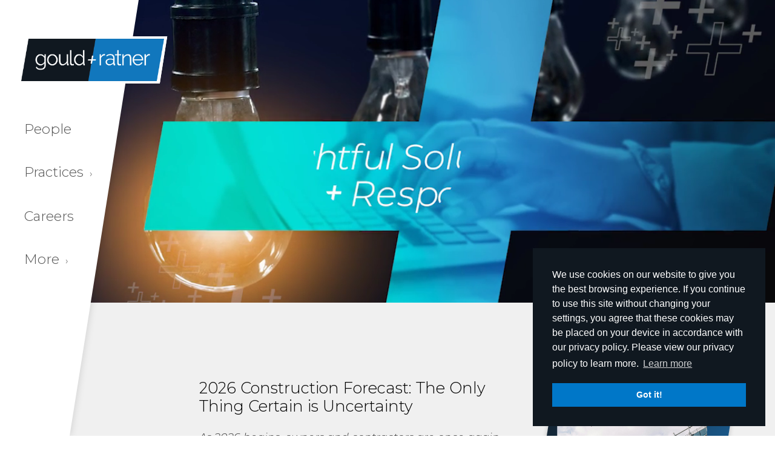

--- FILE ---
content_type: text/html; charset=utf-8
request_url: https://gouldratner.com/
body_size: 10043
content:
<!DOCTYPE html>
<html lang="en-US">
<head>
 <link media="all" rel="stylesheet" href="/cms-assets/css/main.css" nonce='40709db75ecbf42e809d7259cf931e2e'>
<meta charset="utf-8">
<meta content="width=device-width, initial-scale=1" name="viewport">
<meta name="viewport" content="width=device-width, initial-scale=1.0, maximum-scale=1.0, user-scalable=no">
<meta name="format-detection" content="telephone=no">

<title>Home</title>  
  
<meta property="og:title" content="Home" /><meta property="og:url" content="https://gouldratner.com/" /><meta property="og:image" content="https://gouldratner.com/images/gould-ratner.jpg" /><meta property="og:type" content="website" />  <meta property="og:description" content="Highlight                    2026 Construction Forecast: The Only Thing Certain is Uncertainty        As 2026 begins, owners and contractors are once again navigating a volatile construction landscape shaped by economic, political and operational..." />
<meta property="og:locale" content="en_US" />  <meta name="twitter:card" content="summary" />
  <meta name="twitter:url" content="https://gouldratner.com/" />
  <meta name="twitter:title" content="Home" />
  <meta name="twitter:description" content="Highlight                    2026 Construction Forecast: The Only Thing Certain is Uncertainty        As 2026 begins, owners and contractors are once again navigating a volatile construction landscape shaped by economic, political and operational..." />
  <meta name="twitter:image" content="https://gouldratner.com" />    

  
<link href="/css/normalize-v2-0.css" rel="stylesheet" type="text/css">
<link href="/css/components-v2-0.css" rel="stylesheet" type="text/css">
<link href="/css/gould-ratner-v2-3.css" rel="stylesheet" type="text/css">
<link href="/css/gr-custom.css" rel="stylesheet" type="text/css">
<link href="https://fonts.googleapis.com" rel="preconnect">
<link href="https://fonts.gstatic.com" rel="preconnect" crossorigin="anonymous">
<script src="https://ajax.googleapis.com/ajax/libs/webfont/1.6.26/webfont.js" type="text/javascript"></script>
<script type="text/javascript">
      WebFont.load({
        google: {
          families: ["Montserrat:100,100italic,200,200italic,300,300italic,400,400italic,500,500italic,600,600italic,700,700italic,800,800italic,900,900italic"]
        }
      });
</script>
<!-- [if lt IE 9]><script src="https://cdnjs.cloudflare.com/ajax/libs/html5shiv/3.7.3/html5shiv.min.js" type="text/javascript"></script><![endif] -->
<script type="text/javascript">
      ! function(o, c) {
        var n = c.documentElement,
          t = " w-mod-";
        n.className += t + "js", ("ontouchstart" in o || o.DocumentTouch && c instanceof DocumentTouch) && (n.className += t + "touch")
      }(window, document);
</script>

<!--Google-->
<script>
  (function(i,s,o,g,r,a,m){i['GoogleAnalyticsObject']=r;i[r]=i[r]||function(){
  (i[r].q=i[r].q||[]).push(arguments)},i[r].l=1*new Date();a=s.createElement(o),
  m=s.getElementsByTagName(o)[0];a.async=1;a.src=g;m.parentNode.insertBefore(a,m)
  })(window,document,'script','https://www.google-analytics.com/analytics.js','ga');

  ga('create', 'UA-90577952-1', 'auto');
  ga('send', 'pageview');

</script>
<!--Cookies-->
<link rel="stylesheet" type="text/css" href="/css/cookieconsent.min.css" />
<script src="/js/cookieconsent.min.js"></script>
<script>
    window.addEventListener("load", function(){
    window.cookieconsent.initialise({
      "palette": {
        "popup": {
          "background": "#101820"
        },
        "button": {
          "background": "#0077c8"
        }
      },
      "position": "bottom-right",
      "content": {
          "message": "We use cookies on our website to give you the best browsing experience. If you continue to use this site without changing your settings, you agree that these cookies may be placed on your device in accordance with our privacy policy. Please view our privacy policy to learn more.",
        "href": "/disclaimer"
      }
    })});
</script>    
<!--Fav-Icons-->
<link href="/images/gould-ratner-fav-icn.jpg" rel="shortcut icon" type="image/x-icon">
<link href="/images/gould-ratner-webclip.png" rel="apple-touch-icon"><!-- Global Site Tag (gtag.js) - Google Analytics --> <script async src="https://www.googletagmanager.com/gtag/js?id=UA-90577952-1"></script><script>window.dataLayer = window.dataLayer || []; function gtag(){dataLayer.push(arguments);} gtag('js', new Date()); gtag('config', 'UA-90577952-1'); </script> 
 </head>
<body>
<div class="dim-overlay"></div>
  <div class="section navigation wf-section">
    <div class="mainnav w-clearfix">
      <div class="sidenav-container">
        <a href="/home" aria-current="page" class="brand w-inline-block w--current"><div class="logo-stroke"><img src="/images/gould-ratner.png" alt="Gould + Ratner" class="logo"></div></a>
        <div class="navmenu w-clearfix">
          <a href="/people" class="navlink main w-inline-block">
            <div>People</div>
          </a>
          <a href="#" class="navlink main w-inline-block" data-ix="flyoutsubnav-practices">
            <div>Practices <span class="more">›</span></div>
          </a>
          <a href="/careers" class="navlink main w-inline-block">
            <div>Careers</div>
          </a>
          <a href="#" class="navlink main w-inline-block" data-ix="flyoutsubnav-more">
            <div>More <span class="more">›</span></div>
          </a>
        </div>
      </div>
      <div class="nav-skew"></div>
      <div class="flyout-practices" data-ix="hoveroutclose">
        <div class="nav-fly-flex">
          <div class="nav-col w-clearfix">
            <a href="/practices" class="navlink fly sm all w-inline-block"><div>View All Practices</div></a>  
<a href="/service-area/business-reorganization-and-creditors-rights" class="navlink fly sm w-inline-block"><div>Business Reorganization and Creditors’ Rights</div></a>
<a href="/service-area/cannabis" class="navlink fly sm w-inline-block"><div>Cannabis and Regulated Industries</div></a>
<a href="/service-area/clean-tech-alternative-energy" class="navlink fly sm w-inline-block"><div>Clean Tech and Alternative Energy</div></a>
<a href="/service-area/construction" class="navlink fly sm w-inline-block"><div>Construction</div></a>
<a href="/service-area/corporate" class="navlink fly sm w-inline-block"><div>Corporate</div></a>
<a href="/service-area/cryptocurrency-and-blockchain" class="navlink fly sm w-inline-block"><div>Cryptocurrency and Blockchain</div></a>
<a href="https://gouldratner.treepl.co/service-area/cybersecurity-data-privacy-ai" class="navlink fly sm w-inline-block"><div>Cybersecurity, Data Privacy & AI</div></a>
<a href=" /service-area/environmental" class="navlink fly sm w-inline-block"><div>Environmental</div></a>
<a href="https://www.gouldratner.com/service-area/emerging-companies-venture-capital" class="navlink fly sm w-inline-block"><div>Emerging Companies & Venture Capital</div></a>
<a href="https://www.gouldratner.com/service-area/employee-benefits-executive-compensation" class="navlink fly sm w-inline-block"><div> Employee Benefits & Executive Compensation</div></a>
<a href="/service-area/estate-planning-and-wealth-transfer" class="navlink fly sm w-inline-block"><div>Estate Planning and Wealth Transfer</div></a>
<a href="/service-area/family-offices-businesses-and-entrepreneurs" class="navlink fly sm w-inline-block"><div>Family Offices, Businesses and Entrepreneurs</div></a>
<a href="/service-area/financial-services" class="navlink fly sm w-inline-block"><div>Financial Services</div></a>
          </div>
          <div class="nav-col w-clearfix">
<a href="/service-area/hospitality-food-and-beverage" class="navlink fly sm w-inline-block"><div>Hospitality, Food and Beverage</div></a>
<a href="/service-area/human-resources-and-employment" class="navlink fly sm w-inline-block"><div>Human Resources and Employment</div></a>
<a href="https://www.gouldratner.com/service-area/insurance-counseling-and-recovery" class="navlink fly sm w-inline-block"><div>Insurance Counseling and Recovery</div></a>
<a href=" /service-area/intellectual-property" class="navlink fly sm w-inline-block"><div>Intellectual Property</div></a>
<a href="/service-area/litigation" class="navlink fly sm w-inline-block"><div>Litigation</div></a>
<a href="https://www.gouldratner.com/service-area/private-funds" class="navlink fly sm w-inline-block"><div>Private Funds</div></a>
<a href="/service-area/real-estate" class="navlink fly sm w-inline-block"><div>Real Estate</div></a>
<a href=" /service-area/tax-controversy" class="navlink fly sm w-inline-block"><div>Tax Controversy</div></a>
<a href="/service-area/tax-planning-and-compliance" class="navlink fly sm w-inline-block"><div>Tax Planning and Structuring</div></a>
<a href="/service-area/telecommunications-media-and-technology" class="navlink fly sm w-inline-block"><div>Telecommunications, Media and Technology</div></a>
          </div>
        </div>
      </div>
      <div class="flyout-more w-clearfix" data-ix="hoveroutclose">
<a href="/news" class="navlink fly sm w-inline-block"><div>News</div></a>
<a href="/publications" class="navlink fly sm w-inline-block"><div>Publications</div></a>
<a href="/events" class="navlink fly sm w-inline-block"><div>Events</div></a>
<a href="/about-us" class="navlink fly sm w-inline-block"><div>About Us</div></a>
<a href="/offices" class="navlink fly sm w-inline-block"><div>Offices</div></a>
<a href="/diversity" class="navlink fly sm w-inline-block"><div>Diversity & Inclusion</div></a>
<a href="/search" class="navlink fly sm w-inline-block"><div>Search</div></a>
      </div>
    </div>
  </div>
  <div fs-scrolldisable-element="preserve" class="section mobile-navigation wf-section">
    <div class="mobile-nav">
      <a href="/home" aria-current="page" class="mobile-brand w-nav-brand w--current"><img sizes="(max-width: 767px) 170px, (max-width: 991px) 210px, 100vw" srcset="/images/gould-ratner-p-500x149.png 500w, /images/gould-ratner.png 750w" src="/images/gould-ratner.png" loading="lazy" alt="Gould + Ratner"></a>
      <a href="#" class="mobile-nav-btn w-inline-block" data-ix="mobile-drop">
        <div data-w-id="2fd1d3d4-07f0-dcea-668f-a82b97d23421" class="burger">
          <div class="burger-bar-wrap-2 w-clearfix">
            <div data-w-id="2fd1d3d4-07f0-dcea-668f-a82b97d23423" class="b4-bar1"></div>
            <div data-w-id="2fd1d3d4-07f0-dcea-668f-a82b97d23424" class="b4-bar-2"></div>
            <div data-w-id="2fd1d3d4-07f0-dcea-668f-a82b97d23425" class="b4-bar3"></div>
          </div>
        </div>
      </a>
      <div class="mobile-nav-menu">
        <a href="/people" class="mobile-nav-link w-inline-block">
          <div>People</div>
        </a>
        <div class="mobible-nav-div"></div>
        <div class="mobile-sub-container">
          <a href="#" class="mobile-nav-link w-inline-block" data-ix="mobile-sub-reveal">
            <div>Practices <span class="more">›</span></div>
          </a>
          <div class="mobile-sub-nav-wrapper" data-ix="mobile-sub-hide">
            <a href="/practices" class="mobile-nav-link mobile-sub-link w-inline-block"><div>View All</div></a>  
<a href="/service-area/business-reorganization-and-creditors-rights" class="mobile-nav-link mobile-sub-link w-inline-block"><div>Business Reorganization and Creditors’ Rights</div></a>
<a href="/service-area/cannabis" class="mobile-nav-link mobile-sub-link w-inline-block"><div>Cannabis and Regulated Industries</div></a>
<a href="/service-area/clean-tech-alternative-energy" class="mobile-nav-link mobile-sub-link w-inline-block"><div>Clean Tech and Alternative Energy</div></a>
<a href="/service-area/construction" class="mobile-nav-link mobile-sub-link w-inline-block"><div>Construction</div></a>
<a href="/service-area/corporate" class="mobile-nav-link mobile-sub-link w-inline-block"><div>Corporate</div></a>
<a href="/service-area/cryptocurrency-and-blockchain" class="mobile-nav-link mobile-sub-link w-inline-block"><div>Cryptocurrency and Blockchain</div></a>
<a href="https://gouldratner.treepl.co/service-area/cybersecurity-data-privacy-ai" class="mobile-nav-link mobile-sub-link w-inline-block"><div>Cybersecurity, Data Privacy & AI</div></a>
<a href=" /service-area/environmental" class="mobile-nav-link mobile-sub-link w-inline-block"><div>Environmental</div></a>
<a href="https://www.gouldratner.com/service-area/emerging-companies-venture-capital" class="mobile-nav-link mobile-sub-link w-inline-block"><div>Emerging Companies & Venture Capital</div></a>
<a href="https://www.gouldratner.com/service-area/employee-benefits-executive-compensation" class="mobile-nav-link mobile-sub-link w-inline-block"><div> Employee Benefits & Executive Compensation</div></a>
<a href="/service-area/estate-planning-and-wealth-transfer" class="mobile-nav-link mobile-sub-link w-inline-block"><div>Estate Planning and Wealth Transfer</div></a>
<a href="/service-area/family-offices-businesses-and-entrepreneurs" class="mobile-nav-link mobile-sub-link w-inline-block"><div>Family Offices, Businesses and Entrepreneurs</div></a>
<a href="/service-area/financial-services" class="mobile-nav-link mobile-sub-link w-inline-block"><div>Financial Services</div></a>
<a href="/service-area/hospitality-food-and-beverage" class="mobile-nav-link mobile-sub-link w-inline-block"><div>Hospitality, Food and Beverage</div></a>
<a href="/service-area/human-resources-and-employment" class="mobile-nav-link mobile-sub-link w-inline-block"><div>Human Resources and Employment</div></a>
<a href="https://www.gouldratner.com/service-area/insurance-counseling-and-recovery" class="mobile-nav-link mobile-sub-link w-inline-block"><div>Insurance Counseling and Recovery</div></a>
<a href=" /service-area/intellectual-property" class="mobile-nav-link mobile-sub-link w-inline-block"><div>Intellectual Property</div></a>
<a href="/service-area/litigation" class="mobile-nav-link mobile-sub-link w-inline-block"><div>Litigation</div></a>
<a href="https://www.gouldratner.com/service-area/private-funds" class="mobile-nav-link mobile-sub-link w-inline-block"><div>Private Funds</div></a>
<a href="/service-area/real-estate" class="mobile-nav-link mobile-sub-link w-inline-block"><div>Real Estate</div></a>
<a href=" /service-area/tax-controversy" class="mobile-nav-link mobile-sub-link w-inline-block"><div>Tax Controversy</div></a>
<a href="/service-area/tax-planning-and-compliance" class="mobile-nav-link mobile-sub-link w-inline-block"><div>Tax Planning and Structuring</div></a>
<a href="/service-area/telecommunications-media-and-technology" class="mobile-nav-link mobile-sub-link w-inline-block"><div>Telecommunications, Media and Technology</div></a>
          </div>
        </div>
        <div class="mobible-nav-div"></div>
        <a href="/careers" class="mobile-nav-link w-inline-block">
          <div>Careers</div>
        </a>
        <div class="mobible-nav-div"></div>
        <div class="mobile-sub-container">
          <a href="#" class="mobile-nav-link w-inline-block" data-ix="mobile-sub-reveal">
            <div>More <span class="more">›</span></div>
          </a>
          <div class="mobile-sub-nav-wrapper" data-ix="mobile-sub-hide">
<a href="/news" class="mobile-nav-link mobile-sub-link w-inline-block"><div>News</div></a>
<a href="/publications" class="mobile-nav-link mobile-sub-link w-inline-block"><div>Publications</div></a>
<a href="/events" class="mobile-nav-link mobile-sub-link w-inline-block"><div>Events</div></a>
<a href="/about-us" class="mobile-nav-link mobile-sub-link w-inline-block"><div>About Us</div></a>
<a href="/offices" class="mobile-nav-link mobile-sub-link w-inline-block"><div>Offices</div></a>
<a href="/diversity" class="mobile-nav-link mobile-sub-link w-inline-block"><div>Diversity & Inclusion</div></a>
<a href="/search" class="mobile-nav-link mobile-sub-link w-inline-block"><div>Search</div></a>
          </div>
        </div>
        <div class="mobile-nav-search-form w-form">
          

        </div>
      </div>
    </div>
  </div>
  
  <div id="show-back-to-top" data-ix="show-back-to-top" class="back-to-top"></div>
  <div data-ix="transparent" class="jump-to-top-container w-clearfix">
    <a href="#show-back-to-top" class="jump-link w-inline-block"><img src="/images/up-arrow-icn.png" alt="" class="image"></a>
  </div>

  
<div class="video-container">
    <div data-poster-url="videos/Homepage-Hero-Full-poster-00001.jpg" data-video-urls="videos/Homepage-Hero-Full-transcode.mp4,videos/Homepage-Hero-Full-transcode.webm" data-autoplay="true" data-loop="true" data-wf-ignore="true" class="video w-background-video w-background-video-atom"><video id="a5ddb6b9-0157-7385-b213-2a886774b5d4-video" autoplay="" loop="" style="background-image:url(&quot;videos/Homepage-Hero-Full-poster-00001.jpg&quot;)" muted="" playsinline="" data-wf-ignore="true" data-object-fit="cover">
        <source src="videos/Homepage-Hero-Full-transcode.mp4" data-wf-ignore="true">
        <source src="videos/Homepage-Hero-Full-transcode.webm" data-wf-ignore="true">
      </video></div>
  </div>

  




  <div class="section carousel gray wf-section">
    <div data-delay="4000" data-animation="cross" class="slider w-slider" data-autoplay="false" data-easing="ease" data-hide-arrows="false" data-disable-swipe="false" data-autoplay-limit="0" data-nav-spacing="3" data-duration="500" data-infinite="true">
      <div class="mask w-slider-mask">
      
        <div class="slide w-slide">
          <div class="slide-wrapper image-right">
            <div class="slide-column image">
              <div class="slider-highlight-angle">
                <div class="highlight-label">Highlight</div>
              </div>
              <div class="slider-angle-wrapper-square">
                <div class="image-tilt-square"><a href="https://www.gouldratner.com/publication/2026-construction-forecast-the-only-thing-certain-is-uncertainty"><img src="/assets/homepage-highlights/2026-construction-forecast-homepage.png" alt="2026 Construction Forecast: The Only Thing Certain is Uncertainty" class="image-tilt-enlarge"></a></div>
              </div>
            </div>
            <div class="slide-column left">
              <a href="https://www.gouldratner.com/publication/2026-construction-forecast-the-only-thing-certain-is-uncertainty" class="slider-title-link w-inline-block">
                <div class="slider-title">2026 Construction Forecast: The Only Thing Certain is Uncertainty</div>
              </a>
              <div class="slider-blurb">
                <p>As 2026 begins, owners and contractors are once again navigating a volatile construction landscape shaped by economic, political and operational pressures. In their latest analysis, our Construction Practice attorneys outline the key issues influencing construction in the year ahead.
</p>
              </div>
            </div>
          </div>
        </div>        <div class="slide w-slide">
          <div class="slide-wrapper image-right">
            <div class="slide-column image">
              <div class="slider-highlight-angle">
                <div class="highlight-label">Highlight</div>
              </div>
              <div class="slider-angle-wrapper-square">
                <div class="image-tilt-square"><a href="https://www.gouldratner.com/publication/federal-agencies-clarify-pathways-for-fertility-benefits-offered-by-employers"><img src="/assets/homepage-highlights/federal-agencies-clarify-homepage-new.png" alt="Federal Agencies Clarify Pathways for Fertility Benefits Offered by Employers" class="image-tilt-enlarge"></a></div>
              </div>
            </div>
            <div class="slide-column left">
              <a href="https://www.gouldratner.com/publication/federal-agencies-clarify-pathways-for-fertility-benefits-offered-by-employers" class="slider-title-link w-inline-block">
                <div class="slider-title">Federal Agencies Clarify Pathways for Fertility Benefits Offered by Employers</div>
              </a>
              <div class="slider-blurb">
                <p>The Departments issued the FAQs in response to a February 2025 Presidential Executive Order (EO 14216), which directs the Assistant to the President for the Domestic Policy Council to submit policy recommendations to protect access to in vitro fertilization (IVF) and aggressively reduce out-of-pocket and health plan costs for IVF treatment.</p>
              </div>
            </div>
          </div>
        </div>        <div class="slide w-slide">
          <div class="slide-wrapper image-right">
            <div class="slide-column image">
              <div class="slider-highlight-angle">
                <div class="highlight-label">Highlight</div>
              </div>
              <div class="slider-angle-wrapper-square">
                <div class="image-tilt-square"><a href="https://www.gouldratner.com/publication/impact-of-rule-requiring-re-evaluation-of-dbes-is-uncertain"><img src="/assets/homepage-highlights/impact-of-rule-homepage.png" alt="Impact of Rule Requiring Re-evaluation of DBEs Is Uncertain" class="image-tilt-enlarge"></a></div>
              </div>
            </div>
            <div class="slide-column left">
              <a href="https://www.gouldratner.com/publication/impact-of-rule-requiring-re-evaluation-of-dbes-is-uncertain" class="slider-title-link w-inline-block">
                <div class="slider-title">Impact of Rule Requiring Re-evaluation of DBEs Is Uncertain</div>
              </a>
              <div class="slider-blurb">
                <p>On October 3, 2025, the U.S. Department of Transportation issued an Interim Final Rule (“IFR”) for the Disadvantaged Business Enterprise Program and Disadvantaged Business Enterprise in Airport Concessions Program, which requires each Unified Certification Program to re-evaluate all certified Disadvantaged Business Enterprise (DBE) businesses.</p>
              </div>
            </div>
          </div>
        </div>        <div class="slide w-slide">
          <div class="slide-wrapper image-right">
            <div class="slide-column image">
              <div class="slider-highlight-angle">
                <div class="highlight-label">Highlight</div>
              </div>
              <div class="slider-angle-wrapper-square">
                <div class="image-tilt-square"><a href="https://www.gouldratner.com/news-item/gould-ratner-appointed-as-msi-global-alliance-s-law-member-in-colorado"><img src="/assets/homepage-highlights/denver-homepage-msi-announcement.png" alt="Gould & Ratner Appointed as MSI Global Alliance’s Law Member in Colorado" class="image-tilt-enlarge"></a></div>
              </div>
            </div>
            <div class="slide-column left">
              <a href="https://www.gouldratner.com/news-item/gould-ratner-appointed-as-msi-global-alliance-s-law-member-in-colorado" class="slider-title-link w-inline-block">
                <div class="slider-title">Gould & Ratner Appointed as MSI Global Alliance’s Law Member in Colorado</div>
              </a>
              <div class="slider-blurb">
                <p>Gould & Ratner is pleased to announce that MSI Global Alliance (MSI), one of the world's leading international associations of independent legal and accounting firms, has appointed the firm as its law member in Colorado, represented through Gould & Ratner’s Denver office. The firm also continues to serve as MSI’s law member in Illinois through its Chicago office.</p>
              </div>
            </div>
          </div>
        </div>        <div class="slide w-slide">
          <div class="slide-wrapper image-right">
            <div class="slide-column image">
              <div class="slider-highlight-angle">
                <div class="highlight-label">Highlight</div>
              </div>
              <div class="slider-angle-wrapper-square">
                <div class="image-tilt-square"><a href="https://www.gouldratner.com/publication/secure-act-2-0-irs-issues-final-regulations-on-catch-up-contributions"><img src="/assets/homepage-highlights/secure-act-2.0-homepage.png" alt="SECURE Act 2.0: IRS Issues Final Regulations on Catch-Up Contributions " class="image-tilt-enlarge"></a></div>
              </div>
            </div>
            <div class="slide-column left">
              <a href="https://www.gouldratner.com/publication/secure-act-2-0-irs-issues-final-regulations-on-catch-up-contributions" class="slider-title-link w-inline-block">
                <div class="slider-title">SECURE Act 2.0: IRS Issues Final Regulations on Catch-Up Contributions </div>
              </a>
              <div class="slider-blurb">
                <p>Recent IRS regulations under the SECURE 2.0 Act significantly affect retirement plan catch-up contributions. Learn about the new Roth rules, “super” catch-up limits and key compliance deadlines for plan sponsors.</p>
              </div>
            </div>
          </div>
        </div>        <div class="slide w-slide">
          <div class="slide-wrapper image-right">
            <div class="slide-column image">
              <div class="slider-highlight-angle">
                <div class="highlight-label">Highlight</div>
              </div>
              <div class="slider-angle-wrapper-square">
                <div class="image-tilt-square"><a href="https://www.gouldratner.com/publication/illinois-employment-law-updates-for-2025-and-beyond-key-changes-employers-should-know"><img src="/assets/homepage-highlights/illinois-employmeny-law-updates-homepage.png" alt="Illinois Employment Law Updates for 2025 and Beyond: Key Changes Employers Should Know" class="image-tilt-enlarge"></a></div>
              </div>
            </div>
            <div class="slide-column left">
              <a href="https://www.gouldratner.com/publication/illinois-employment-law-updates-for-2025-and-beyond-key-changes-employers-should-know" class="slider-title-link w-inline-block">
                <div class="slider-title">Illinois Employment Law Updates for 2025 and Beyond: Key Changes Employers Should Know</div>
              </a>
              <div class="slider-blurb">
                <p>In light of the rapid changes at the federal level, the Illinois General Assembly has passed significant measures aimed at protecting and expanding the rights of employees in the state while making substantial amendments to already existing employment-related statutes. 
</p>
              </div>
            </div>
          </div>
        </div>      
      </div>
      <div class="left-arrow w-slider-arrow-left">
        <div class="slider-icon left w-icon-slider-left"></div>
      </div>
      <div class="right-arrow w-slider-arrow-right">
        <div class="slider-icon right w-icon-slider-right"></div>
      </div>
      <div class="slide-nav w-slider-nav"></div>
    </div>
  </div>
  <div class="section resources wf-section">
    <div class="home-highlight-wrapper">
      <div class="flex-home">
	<a class="home-highlight _33 w-inline-block" href="/news-item/midwest-real-estate-news-recognizes-gould-ratner-among-best-of-the-best-law-firms-for-2025" style="background-image: linear-gradient(rgba(17, 119, 189, .85), rgba(17, 119, 189, .85)), url(/best-of-best-520.png); background-position: 0 0, 50%; background-repeat: repeat, no-repeat; background-size: auto, cover;">
        <div>Midwest Real Estate News Recognizes Gould & Ratner Among “Best of the Best” Law Firms for 2025</div>
    </a>
	<a class="home-highlight _33 w-inline-block" href="/news-item/habitat-for-humanity-chicago-celebrates-25-years-of-pro-bono-partnership-with-gould-ratner" style="background-image: linear-gradient(rgba(17, 119, 189, .85), rgba(17, 119, 189, .85)), url(/Habitat-25-Year-520.png); background-position: 0 0, 50%; background-repeat: repeat, no-repeat; background-size: auto, cover;">
        <div>Habitat for Humanity Chicago Celebrates 25 Years of Pro Bono Partnership with Gould & Ratner </div>
    </a>
	<a class="home-highlight _33 w-inline-block" href="/news-item/gould-ratner-announces-attorney-promotions" style="background-image: linear-gradient(rgba(17, 119, 189, .85), rgba(17, 119, 189, .85)), url(/520-Jan-2026-Promotions.png); background-position: 0 0, 50%; background-repeat: repeat, no-repeat; background-size: auto, cover;">
        <div>Gould & Ratner Announces Attorney Promotions</div>
    </a>
	<a class="home-highlight _33 w-inline-block" href="/news-item/nine-gould-ratner-lawyers-recognized-in-the-2026-edition-of-the-best-lawyers-in-america-" style="background-image: linear-gradient(rgba(17, 119, 189, .85), rgba(17, 119, 189, .85)), url(/best-lawyers-tall.png); background-position: 0 0, 50%; background-repeat: repeat, no-repeat; background-size: auto, cover;">
        <div>Nine Gould & Ratner Lawyers Recognized in the 2026 Edition of The Best Lawyers in America®</div>
    </a>
	<a class="home-highlight _33 w-inline-block" href="/news-item/13-gould-ratner-lawyers-recognized-in-the-2026-edition-of-the-best-lawyers-ones-to-watch-in-america" style="background-image: linear-gradient(rgba(17, 119, 189, .85), rgba(17, 119, 189, .85)), url(/ONES-TO-WATCH-BL-TALL.png); background-position: 0 0, 50%; background-repeat: repeat, no-repeat; background-size: auto, cover;">
        <div>13 Gould & Ratner Lawyers Recognized in the 2026 Edition of the Best Lawyers: Ones to Watch® in America</div>
    </a>


        <div class="home-highlight _33 vert">
          <a href="/news" class="highlight-button w-inline-block">
            <div class="hl-btn-icon"><img src="/images/newspaper.svg" loading="lazy" alt="" class="_34"></div>
            <div>News</div>
          </a>
          <a href="/Events" class="highlight-button middle w-inline-block">
            <div class="hl-btn-icon _40"><img src="/images/calendar.svg" loading="lazy" alt=""></div>
            <div>Events</div>
          </a>
          <a href="/Publications" class="highlight-button w-inline-block">
            <div class="hl-btn-icon"><img src="/images/pen.svg" loading="lazy" alt="" class="_34"></div>
            <div>Publications</div>
          </a>
        </div>
      </div>
    </div>
  </div>
  <div class="section carousel gray-green wf-section">
    <div data-delay="4000" data-animation="outin" class="slider w-slider" data-autoplay="false" data-easing="ease" data-hide-arrows="false" data-disable-swipe="false" data-autoplay-limit="0" data-nav-spacing="3" data-duration="500" data-infinite="true">
      <div class="mask image-left w-slider-mask">
        <div class="slide w-slide">
          <div class="slide-wrapper">
            <div class="slide-column image">
              <div class="slider-highlight-angle">
                <div class="highlight-label">Spotlight</div>
              </div>
              <div class="slider-angle-wrapper-square">
                <a href="/bio/ciera-a-gonzalez"><div class="image-tilt-square"><img src="/Ciera-Gonzalez.png" alt="Ciera
        Gonzalez
" class="image-tilt-enlarge"></div></a>
              </div>
            </div>
            <div class="slide-column right">
              <div class="slider-title">
    <a href="/bio/ciera-a-gonzalez" class="blue">
        Ciera
        Gonzalez
</a>
              </div>
              <div class="slider-title title">Associate</div>
              <div class="slider-blurb">Blending sharp analytical skills with practical business insight, Ciera Gonzalez helps clients resolve complex commercial disputes and anticipate challenges before they escalate. </div>
            </div>
          </div>
        </div>      </div>
      <div class="left-arrow w-slider-arrow-left">
        <div class="slider-icon left w-icon-slider-left"></div>
      </div>
      <div class="right-arrow w-slider-arrow-right">
        <div class="slider-icon right w-icon-slider-right"></div>
      </div>
      <div class="w-slider-nav"></div>
    </div>
  </div>
  <div class="section footer wf-section">
    <a href="/home" class="footer-logo w-inline-block"><img src="/images/gouldratner-intials.svg" alt="G+R" class="footer-logo-image"></a>
    <div class="footer-alpha">
      <div class="footer-alpha-selector-wrapper">
        <div class="footer-alpha-flex">
          <div class="people-selector-abc">
            <div class="search-by-title white">search people by last name</div>
<a href="/people-alpha?alpha=A" class="alpha-link white w-inline-block"><div>A</div></a>
<a href="/people-alpha?alpha=B" class="alpha-link white w-inline-block"><div>B</div></a>
<a href="/people-alpha?alpha=C" class="alpha-link white w-inline-block"><div>C</div></a>
<a href="/people-alpha?alpha=D" class="alpha-link white w-inline-block"><div>D</div></a>
<a href="/people-alpha?alpha=E" class="alpha-link white w-inline-block"><div>E</div></a>
<a href="/people-alpha?alpha=F" class="alpha-link white w-inline-block"><div>F</div></a>
<a href="/people-alpha?alpha=G" class="alpha-link white w-inline-block"><div>G</div></a>
<a href="/people-alpha?alpha=H" class="alpha-link white w-inline-block"><div>H</div></a>
<a href="/people-alpha?alpha=I" class="alpha-link white w-inline-block"><div>I</div></a>
<a href="/people-alpha?alpha=J" class="alpha-link white w-inline-block"><div>J</div></a>
<a href="/people-alpha?alpha=K" class="alpha-link white w-inline-block"><div>K</div></a>
<a href="/people-alpha?alpha=L" class="alpha-link white w-inline-block"><div>L</div></a>
<a href="/people-alpha?alpha=M" class="alpha-link white w-inline-block"><div>M</div></a>
<a href="/people-alpha?alpha=N" class="alpha-link white w-inline-block"><div>N</div></a>
<a href="/people-alpha?alpha=O" class="alpha-link white w-inline-block"><div>O</div></a>
<a href="/people-alpha?alpha=P" class="alpha-link white w-inline-block"><div>P</div></a>
<div class="alpha-link dim">Q</div>
<a href="/people-alpha?alpha=R" class="alpha-link white w-inline-block"><div>R</div></a>
<a href="/people-alpha?alpha=S" class="alpha-link white w-inline-block"><div>S</div></a>
<a href="/people-alpha?alpha=T" class="alpha-link white w-inline-block"><div>T</div></a>
<div class="alpha-link dim">U</div>
<a href="/people-alpha?alpha=V" class="alpha-link white w-inline-block"><div>V</div></a>
<a href="/people-alpha?alpha=W" class="alpha-link white w-inline-block"><div>W</div></a>
<div class="alpha-link dim">X</div>
<div class="alpha-link dim">Y</div>
<div class="alpha-link dim">Z</div>
<a href="/people" class="alpha-link all white w-inline-block">
    <div>view all</div>
</a>          </div>
        </div>
      </div>
    </div>
    <div class="footer-nav-wrapper">
      <div class="footer-column">
        <a href="/about-us" class="foot-col-label w-inline-block">
          <div>About Us</div>
        </a>
<a href="/about-us#Firm" class="footer-link w-inline-block"><div>Our Firm</div></a>
<a href="/about-us#Clients" class="footer-link w-inline-block"><div>Our Clients</div></a>
<a href="/diversity" class="footer-link w-inline-block"><div>Diversity & Inclusion</div></a>
<a href="/about-us#Community" class="footer-link w-inline-block"><div>Community & Pro Bono</div></a>
<a href="/opportunities-for-women" class="footer-link w-inline-block"><div>Opportunities for Women</div></a>
<a href="/msi-global-alliance" class="footer-link w-inline-block"><div>MSI Global Alliance</div></a>
<a href="/offices" class="footer-link w-inline-block"><div>Offices</div></a>
      </div>
      <div class="footer-column _2wide w-clearfix">
        <a href="/practices" class="foot-col-label w-inline-block">
          <div>Practices</div>
        </a>
        <div class="footer-column full">

<a href="/service-area/business-reorganization-and-creditors-rights" class="footer-link w-inline-block"><div>Business Reorganization and Creditors’ Rights</div></a>
<a href="/service-area/cannabis" class="footer-link w-inline-block"><div>Cannabis and Regulated Industries</div></a>
<a href="/service-area/clean-tech-alternative-energy" class="footer-link w-inline-block"><div>Clean Tech and Alternative Energy</div></a>
<a href="/service-area/construction" class="footer-link w-inline-block"><div>Construction</div></a>
<a href="/service-area/corporate" class="footer-link w-inline-block"><div>Corporate</div></a>
<a href="/service-area/cryptocurrency-and-blockchain" class="footer-link w-inline-block"><div>Cryptocurrency and Blockchain</div></a>
<a href="https://gouldratner.treepl.co/service-area/cybersecurity-data-privacy-ai" class="footer-link w-inline-block"><div>Cybersecurity, Data Privacy & AI</div></a>
<a href=" /service-area/environmental" class="footer-link w-inline-block"><div>Environmental</div></a>
<a href="https://www.gouldratner.com/service-area/emerging-companies-venture-capital" class="footer-link w-inline-block"><div>Emerging Companies & Venture Capital</div></a>
<a href="https://www.gouldratner.com/service-area/employee-benefits-executive-compensation" class="footer-link w-inline-block"><div> Employee Benefits & Executive Compensation</div></a>
<a href="/service-area/estate-planning-and-wealth-transfer" class="footer-link w-inline-block"><div>Estate Planning and Wealth Transfer</div></a>
<a href="/service-area/family-offices-businesses-and-entrepreneurs" class="footer-link w-inline-block"><div>Family Offices, Businesses and Entrepreneurs</div></a>
<a href="/service-area/financial-services" class="footer-link w-inline-block"><div>Financial Services</div></a>
        </div>
        <div class="footer-column full">
<a href="/service-area/hospitality-food-and-beverage" class="footer-link w-inline-block"><div>Hospitality, Food and Beverage</div></a>
<a href="/service-area/human-resources-and-employment" class="footer-link w-inline-block"><div>Human Resources and Employment</div></a>
<a href="https://www.gouldratner.com/service-area/insurance-counseling-and-recovery" class="footer-link w-inline-block"><div>Insurance Counseling and Recovery</div></a>
<a href=" /service-area/intellectual-property" class="footer-link w-inline-block"><div>Intellectual Property</div></a>
<a href="/service-area/litigation" class="footer-link w-inline-block"><div>Litigation</div></a>
<a href="https://www.gouldratner.com/service-area/private-funds" class="footer-link w-inline-block"><div>Private Funds</div></a>
<a href="/service-area/real-estate" class="footer-link w-inline-block"><div>Real Estate</div></a>
<a href=" /service-area/tax-controversy" class="footer-link w-inline-block"><div>Tax Controversy</div></a>
<a href="/service-area/tax-planning-and-compliance" class="footer-link w-inline-block"><div>Tax Planning and Structuring</div></a>
<a href="/service-area/telecommunications-media-and-technology" class="footer-link w-inline-block"><div>Telecommunications, Media and Technology</div></a>
        </div>
      </div>
      <div class="footer-column">
        <div class="foot-col-label no-hover">Resources</div>
<a href="/News" class="footer-link w-inline-block"><div>News</div></a>
<a href="/Publications" class="footer-link w-inline-block"><div>Publications</div></a>
<a href="/Events" class="footer-link w-inline-block"><div>Events</div></a>
        <a href="http://www.humanresourceslawblog.com/" class="foot-col-label w-inline-block" target="_blank">
          <div>HR Law Blog</div>
        </a>
      </div>
      <div class="footer-column">
        <a href="/careers" class="foot-col-label w-inline-block">
          <div>Careers</div>
        </a>
<a href="/partners" class="footer-link w-inline-block"><div>Partners</div></a>
<a href="/associates" class="footer-link w-inline-block"><div>Associates</div></a>
<a href="/careers#Paralegals" class="footer-link w-inline-block"><div>Paralegals</div></a>
<a href="/careers#Management" class="footer-link w-inline-block"><div>Management</div></a>
        <div class="footer-social-flex">
          <a href="https://www.linkedin.com/company/gould-&-ratner-llp" class="footer-social w-inline-block" target="_blank">
            <div class="fa-icon"><svg xmlns="http://www.w3.org/2000/svg" height="1em" viewBox="0 0 448 512"><!--! Font Awesome Free 6.4.2 by @fontawesome - https://fontawesome.com License - https://fontawesome.com/license (Commercial License) Copyright 2023 Fonticons, Inc. --><style>svg{fill:#1177bd}</style><path d="M100.28 448H7.4V148.9h92.88zM53.79 108.1C24.09 108.1 0 83.5 0 53.8a53.79 53.79 0 0 1 107.58 0c0 29.7-24.1 54.3-53.79 54.3zM447.9 448h-92.68V302.4c0-34.7-.7-79.2-48.29-79.2-48.29 0-55.69 37.7-55.69 76.7V448h-92.78V148.9h89.08v40.8h1.3c12.4-23.5 42.69-48.3 87.88-48.3 94 0 111.28 61.9 111.28 142.3V448z"/></svg></div>
          </a>
          <a href="https://twitter.com/gouldratner" class="footer-social w-inline-block" target="_blank">
            <div class="fa-icon"><svg xmlns="http://www.w3.org/2000/svg" height="1em" viewBox="0 0 512 512"><!--! Font Awesome Free 6.4.2 by @fontawesome - https://fontawesome.com License - https://fontawesome.com/license (Commercial License) Copyright 2023 Fonticons, Inc. --><style>svg{fill:#1177bd}</style><path d="M389.2 48h70.6L305.6 224.2 487 464H345L233.7 318.6 106.5 464H35.8L200.7 275.5 26.8 48H172.4L272.9 180.9 389.2 48zM364.4 421.8h39.1L151.1 88h-42L364.4 421.8z"/></svg></div>
            
          </a>
          <a href="https://www.facebook.com/Gould-Ratner-LLP-658994004137828/" class="footer-social w-inline-block" target="_blank">
            <div class="fa-icon"><svg xmlns="http://www.w3.org/2000/svg" height="1em" viewBox="0 0 320 512"><!--! Font Awesome Free 6.4.2 by @fontawesome - https://fontawesome.com License - https://fontawesome.com/license (Commercial License) Copyright 2023 Fonticons, Inc. --><style>svg{fill:#1177bd}</style><path d="M279.14 288l14.22-92.66h-88.91v-60.13c0-25.35 12.42-50.06 52.24-50.06h40.42V6.26S260.43 0 225.36 0c-73.22 0-121.08 44.38-121.08 124.72v70.62H22.89V288h81.39v224h100.17V288z"/></svg></div>
          </a>
        </div>
      </div>
    </div>
    <div class="footer-disclaimer-wrapper w-clearfix">
      <div class="disclaimer-80">
        <div class="disclaimer-wrapper">©2026 Gould &amp; Ratner LLP <span class="disclaimer-divider">/ </span>All Rights Reserved <span class="disclaimer-divider">/</span> Attorney Advertising <span class="disclaimer-divider">/</span>
          <a href="/disclaimer" class="disclaimer-link">Disclaimer and Terms of Use</a>
        </div>
        <div class="disclaimer-wrapper">Chicago Office <span class="disclaimer-divider">/</span> 222 North LaSalle Street, Suite 300, Chicago, IL 60601 <span class="disclaimer-divider">/</span>
          (312) 236-3003 Office <span class="disclaimer-divider">/</span>
          (312) 236-3241 Fax
        </div>
        <div class="disclaimer-wrapper">Denver Office <span class="disclaimer-divider">/</span>  1801 Wewatta Street, 11th Floor, Denver, CO 80202<span class="disclaimer-divider">/</span>(303) 284-1062 Office </div> 

      </div>
      
      <div class="law-exchange-20" style="width:20% !important">
        <a href="/msi-global-alliance" class="law-exchange w-inline-block"><img src="/images/msi-logo.jpg" alt="MSI Global Alliance" target="_blank"></a>
      </div>

    </div>
  </div>
  <script src="https://d3e54v103j8qbb.cloudfront.net/js/jquery-3.5.1.min.dc5e7f18c8.js?site=63ab1e96b5954441d772c8c8" type="text/javascript" integrity="sha256-9/aliU8dGd2tb6OSsuzixeV4y/faTqgFtohetphbbj0=" crossorigin="anonymous"></script>
  <script src="/js/gould-ratner-v2-0.js" type="text/javascript"></script>
  <script src="/js/custom.js"></script>
    <script type="text/javascript" src="//s7.addthis.com/js/300/addthis_widget.js#pubid=ra-5a6b45766ebd4e6d"></script>
  <!-- [if lte IE 9]><script src="https://cdnjs.cloudflare.com/ajax/libs/placeholders/3.0.2/placeholders.min.js"></script><![endif] --></body>
</html>

--- FILE ---
content_type: image/svg+xml
request_url: https://gouldratner.com/images/calendar.svg
body_size: 1765
content:
<?xml version="1.0" encoding="utf-8"?>
<!-- Generator: Adobe Illustrator 27.3.1, SVG Export Plug-In . SVG Version: 6.00 Build 0)  -->
<svg version="1.1" id="dashed_line" xmlns="http://www.w3.org/2000/svg" xmlns:xlink="http://www.w3.org/1999/xlink" x="0px"
	 y="0px" viewBox="0 0 512 512" style="enable-background:new 0 0 512 512;" xml:space="preserve">
<style type="text/css">
	.st0{fill:#FFFFFF;}
</style>
<g>
	<path class="st0" d="M433.1,353.5c3.3,0,6-2.7,6-6v-207c0-21-17-38-38-38h-46v-28c0-9.9-8.1-18-18-18s-18,8.1-18,18v28H192.9v-28
		c0-9.9-8.1-18-18-18s-18,8.1-18,18v28h-46c-21,0-38,17-38,38v265.1c0,21,17,38,38,38h290.3c21,0,38-17,38-38v-19.4c0-3.3-2.7-6-6-6
		s-6,2.7-6,6v19.4c0,14.3-11.7,26-26,26H110.9c-14.3,0-26-11.7-26-26V201.4c0.4,0.1,0.8,0.1,1.2,0.1h37.3c3.3,0,6-2.7,6-6
		s-2.7-6-6-6H86.1c-0.4,0-0.8,0-1.2,0.1v-49.1c0-14.3,11.7-26,26-26h46v26.4c0,9.9,8.1,18,18,18s18-8.1,18-18v-26.4h126.2v26.4
		c0,9.9,8.1,18,18,18s18-8.1,18-18v-26.4h46c14.3,0,26,11.7,26,26v49.1c-0.4-0.1-0.8-0.1-1.2-0.1H162c-3.3,0-6,2.7-6,6s2.7,6,6,6
		h263.9c0.4,0,0.8,0,1.2-0.1v146.1C427.1,350.8,429.8,353.5,433.1,353.5L433.1,353.5z M180.9,140.9c0,3.3-2.7,6-6,6s-6-2.7-6-6V74.5
		c0-3.3,2.7-6,6-6s6,2.7,6,6V140.9z M343.1,140.9c0,3.3-2.7,6-6,6s-6-2.7-6-6V74.5c0-3.3,2.7-6,6-6s6,2.7,6,6V140.9z"/>
	<path class="st0" d="M221.7,233.5c0-3.3-2.7-6-6-6h-61c-3.3,0-6,2.7-6,6v57c0,3.3,2.7,6,6,6h61c3.3,0,6-2.7,6-6V233.5z
		 M209.7,284.5h-49v-45h49V284.5z"/>
	<path class="st0" d="M363.3,233.5c0-3.3-2.7-6-6-6h-61c-3.3,0-6,2.7-6,6v57c0,3.3,2.7,6,6,6h61c3.3,0,6-2.7,6-6V233.5z
		 M351.3,284.5h-49v-45h49V284.5z"/>
	<path class="st0" d="M215.7,321h-61c-3.3,0-6,2.7-6,6v57c0,3.3,2.7,6,6,6h61c3.3,0,6-2.7,6-6v-57C221.7,323.7,219,321,215.7,321z
		 M209.7,378h-49v-45h49V378z"/>
	<path class="st0" d="M357.3,321h-61c-3.3,0-6,2.7-6,6v57c0,3.3,2.7,6,6,6h61c3.3,0,6-2.7,6-6v-57C363.3,323.7,360.6,321,357.3,321z
		 M351.3,378h-49v-45h49V378z"/>
</g>
</svg>


--- FILE ---
content_type: image/svg+xml
request_url: https://gouldratner.com/images/pen.svg
body_size: 1843
content:
<?xml version="1.0" encoding="utf-8"?>
<!-- Generator: Adobe Illustrator 27.3.1, SVG Export Plug-In . SVG Version: 6.00 Build 0)  -->
<svg version="1.1" id="svg552" xmlns:svg="http://www.w3.org/2000/svg"
	 xmlns="http://www.w3.org/2000/svg" xmlns:xlink="http://www.w3.org/1999/xlink" x="0px" y="0px" viewBox="0 0 682.7 682.7"
	 style="enable-background:new 0 0 682.7 682.7;" xml:space="preserve">
<style type="text/css">
	.st0{clip-path:url(#SVGID_00000182495062123680634930000013034342562699771283_);}
	.st1{fill:none;stroke:#FFFFFF;stroke-width:20;stroke-linecap:round;stroke-linejoin:round;stroke-miterlimit:13.3333;}
</style>
<g id="g558" transform="matrix(1.3333333,0,0,-1.3333333,0,682.66667)">
	<g id="g560">
		<g>
			<defs>
				<rect id="SVGID_1_" x="-85.3" y="-85.3" width="682.7" height="682.7"/>
			</defs>
			<clipPath id="SVGID_00000031195097420784401000000006328911278637214099_">
				<use xlink:href="#SVGID_1_"  style="overflow:visible;"/>
			</clipPath>
			<g id="g562" style="clip-path:url(#SVGID_00000031195097420784401000000006328911278637214099_);">
				<g id="g568" transform="translate(428.9668,460.7866)">
					<path id="path570" class="st1" d="M0,0l37.1,37.1c8.8,8.8,23,8.8,31.8,0c8.8-8.8,8.8-23,0-31.8L31.8-31.8"/>
				</g>
				<g id="g572" transform="translate(65.8359,129.4761)">
					<path id="path574" class="st1" d="M0,0l63.6-63.6"/>
				</g>
				<g id="g576" transform="translate(200.9248,264.5645)">
					<path id="path578" class="st1" d="M0,0l63.6-63.6"/>
				</g>
				<g id="g580" transform="translate(7.5,7.5)">
					<path id="path582" class="st1" d="M0,0l15.9,15.9"/>
				</g>
				<g id="g584" transform="translate(428.9668,460.7871)">
					<path id="path586" class="st1" d="M0,0l-143.2-143.2c-8.8-8.8-23-8.8-31.8,0s-8.8,23,0,31.8L-31.8,31.8l79.5-79.6L-299.5-395
						l-90.2-58.3l-31.8,31.8l58.3,90.2l166.9,166.9"/>
				</g>
			</g>
			<use xlink:href="#SVGID_1_"  style="overflow:visible;fill:none;stroke:#FFFFFF;stroke-miterlimit:10;"/>
		</g>
	</g>
</g>
</svg>


--- FILE ---
content_type: image/svg+xml
request_url: https://gouldratner.com/images/newspaper.svg
body_size: 2448
content:
<?xml version="1.0" encoding="utf-8"?>
<!-- Generator: Adobe Illustrator 27.3.1, SVG Export Plug-In . SVG Version: 6.00 Build 0)  -->
<svg version="1.1" id="Capa_1" xmlns="http://www.w3.org/2000/svg" xmlns:xlink="http://www.w3.org/1999/xlink" x="0px" y="0px"
	 viewBox="0 0 455 455" style="enable-background:new 0 0 455 455;" xml:space="preserve">
<style type="text/css">
	.st0{fill:#FFFFFF;}
</style>
<g>
	<path class="st0" d="M446.2,267.6c-5.6-3.1-12.8-2.4-19.6,1.9l-125.9,79.3c-3.5,2.2-4.6,6.8-2.4,10.3c2.2,3.5,6.8,4.6,10.3,2.4
		l125.9-79.3c2.7-1.7,4.1-1.6,4.3-1.4c0.2,0.1,1.1,1.3,1.1,4.4c0,8.4-6.3,19.8-13.4,24.3l-122.1,76.9c-6.5,4.1-12.4,5.2-16.3,3.1
		c-3.9-2.1-6.1-7.8-6.1-15.4c0-19.4,13.9-44.6,30.3-55l139-87.5c2.2-1.4,3.5-3.8,3.5-6.3s-1.3-5-3.5-6.3L184.4,50.6
		c-2.4-1.5-5.6-1.5-8,0L35.7,139.2c-20,12.6-35.7,41-35.7,64.6v4c0,23.6,15.7,52,35.7,64.6L245,404.2c3.5,2.2,8.1,1.2,10.3-2.4
		c2.2-3.5,1.2-8.1-2.4-10.3L43.7,259.7C28.1,249.9,15,226.2,15,207.8v-4c0-18.4,13.1-42.1,28.7-51.9l136.7-86.1l253.1,159.4
		l-128.9,81.2c-20.9,13.2-37.4,42.9-37.4,67.7c0,13.5,4.9,23.6,13.8,28.6c3.6,2,7.5,3,11.7,3c6.2,0,13-2.2,19.8-6.5l122.1-76.9
		c11.5-7.2,20.4-23.5,20.4-37C455,277.1,451.8,270.7,446.2,267.6z"/>
	<path class="st0" d="M353.7,232.7c2.5,0,4.9-1.2,6.4-3.5c2.2-3.5,1.2-8.1-2.4-10.3L184.4,109.7c-3.5-2.2-8.1-1.2-10.3,2.3
		c-2.2,3.5-1.2,8.1,2.4,10.3l173.3,109.1C350.9,232.3,352.3,232.7,353.7,232.7z"/>
	<path class="st0" d="M323.7,252.6c2.5,0,4.9-1.2,6.4-3.5c2.2-3.5,1.1-8.1-2.4-10.3l-73.2-45.9c-3.5-2.2-8.1-1.1-10.3,2.4
		c-2.2,3.5-1.1,8.1,2.4,10.3l73.2,45.9C320.9,252.2,322.3,252.6,323.7,252.6z"/>
	<path class="st0" d="M223.9,212.6c-3.5-2.2-8.1-1.1-10.3,2.4c-2.2,3.5-1.1,8.1,2.4,10.3l73.8,46.1c1.2,0.8,2.6,1.1,4,1.1
		c2.5,0,4.9-1.3,6.4-3.5c2.2-3.5,1.1-8.1-2.4-10.3L223.9,212.6z"/>
	<path class="st0" d="M145.2,129.3l-62.3,39.3c-2.2,1.4-3.5,3.8-3.5,6.4s1.3,5,3.5,6.3l74.3,46.2c1.2,0.8,2.6,1.1,4,1.1
		c1.4,0,2.8-0.4,4.1-1.2l16.6-10.7c3.5-2.2,4.5-6.9,2.2-10.4c-2.2-3.5-6.9-4.5-10.4-2.2l-12.6,8.1L101,174.9l48.2-30.4l59.2,37.1
		l-6.9,4.5c-3.5,2.2-4.5,6.9-2.2,10.4c2.2,3.5,6.9,4.5,10.4,2.2l16.8-10.9c2.2-1.4,3.4-3.8,3.4-6.4c0-2.6-1.3-4.9-3.5-6.3
		l-73.2-45.9C150.7,127.8,147.6,127.8,145.2,129.3z"/>
	<path class="st0" d="M270.1,288.8c2.2-3.5,1.1-8.1-2.4-10.3l-74.3-46.2c-3.5-2.2-8.1-1.1-10.3,2.4c-2.2,3.5-1.1,8.1,2.4,10.3
		l74.3,46.2c1.2,0.8,2.6,1.1,4,1.1C266.2,292.4,268.7,291.1,270.1,288.8z"/>
	<path class="st0" d="M53.5,192.9c-2.2,3.5-1.1,8.1,2.4,10.3l183.5,114.1c1.2,0.8,2.6,1.1,4,1.1c2.5,0,5-1.3,6.4-3.5
		c2.2-3.5,1.1-8.1-2.4-10.3L63.9,190.5C60.3,188.3,55.7,189.3,53.5,192.9z"/>
</g>
</svg>
